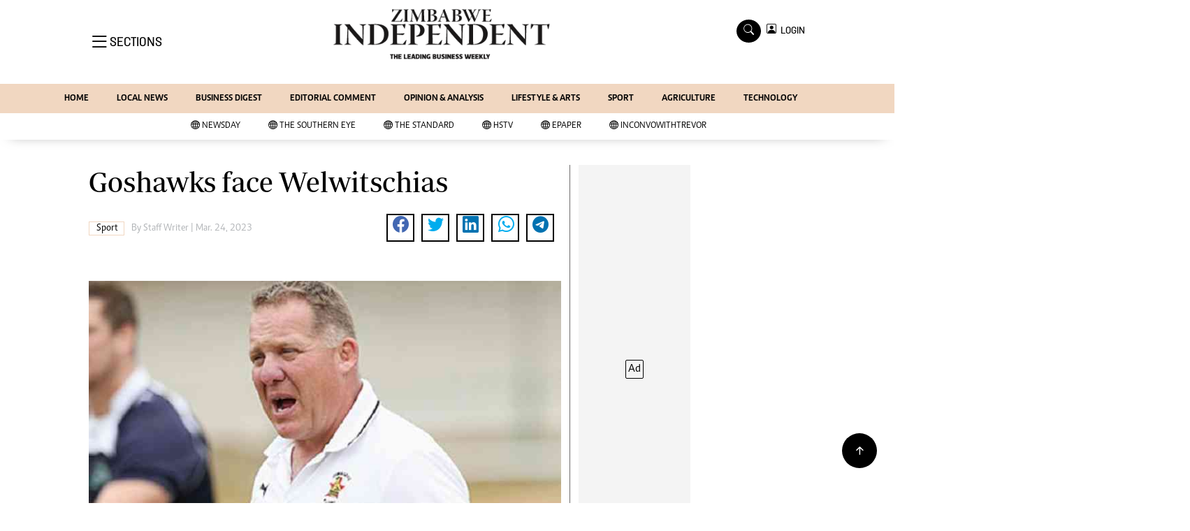

--- FILE ---
content_type: text/html; charset=utf-8
request_url: https://www.google.com/recaptcha/api2/aframe
body_size: 268
content:
<!DOCTYPE HTML><html><head><meta http-equiv="content-type" content="text/html; charset=UTF-8"></head><body><script nonce="19lXM7jbpe_RvFdeqvmYWA">/** Anti-fraud and anti-abuse applications only. See google.com/recaptcha */ try{var clients={'sodar':'https://pagead2.googlesyndication.com/pagead/sodar?'};window.addEventListener("message",function(a){try{if(a.source===window.parent){var b=JSON.parse(a.data);var c=clients[b['id']];if(c){var d=document.createElement('img');d.src=c+b['params']+'&rc='+(localStorage.getItem("rc::a")?sessionStorage.getItem("rc::b"):"");window.document.body.appendChild(d);sessionStorage.setItem("rc::e",parseInt(sessionStorage.getItem("rc::e")||0)+1);localStorage.setItem("rc::h",'1769457033840');}}}catch(b){}});window.parent.postMessage("_grecaptcha_ready", "*");}catch(b){}</script></body></html>